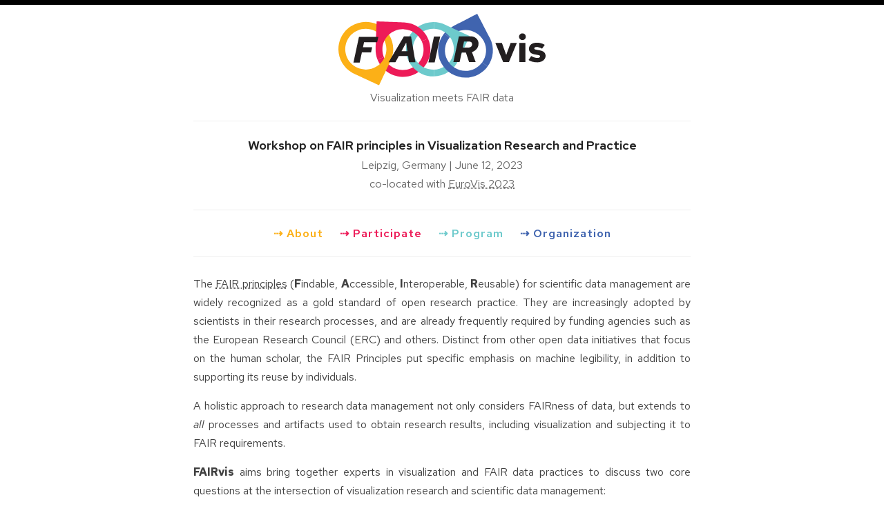

--- FILE ---
content_type: text/html; charset=utf-8
request_url: https://fairvis.org/
body_size: 6556
content:
<!DOCTYPE html>
<html>
  <head>
    <title>FAIRvis – Visualization meets FAIR data</title>
    <!-- Begin Jekyll SEO tag v2.8.0 -->
<meta name="generator" content="Jekyll v3.9.3" />
<meta property="og:title" content="FAIRvis" />
<meta name="author" content="Christoph Garth" />
<meta property="og:locale" content="en_US" />
<meta name="description" content="Visualization meets FAIR data" />
<meta property="og:description" content="Visualization meets FAIR data" />
<link rel="canonical" href="http://fairvis.org/" />
<meta property="og:url" content="http://fairvis.org/" />
<meta property="og:site_name" content="FAIRvis" />
<meta property="og:type" content="website" />
<meta name="twitter:card" content="summary" />
<meta property="twitter:title" content="FAIRvis" />
<script type="application/ld+json">
{"@context":"https://schema.org","@type":"WebSite","author":{"@type":"Person","name":"Christoph Garth"},"description":"Visualization meets FAIR data","headline":"FAIRvis","name":"FAIRvis","url":"http://fairvis.org/"}</script>
<!-- End Jekyll SEO tag -->

    <meta content='text/html; charset=utf-8' http-equiv='Content-Type'>
<meta http-equiv='X-UA-Compatible' content='IE=edge'>
<meta name='viewport' content='width=device-width, initial-scale=1.0, maximum-scale=1.0'>


<meta property="og:description" content="Visualization meets FAIR data" />

<meta name="author" content="FAIRvis" />




<meta property="og:image" content="http://fairvis.org/images/fairvis-long.svg"/>
<meta property="twitter:image" content="http://fairvis.org/images/fairvis-long.svg"/>



    <link rel="stylesheet" type="text/css" href="/assets/style.css" />
    <link rel="alternate" type="application/rss+xml" title="FAIRvis - Visualization meets FAIR data" href="/feed.xml" />
    <link rel="canonical" href="http://fairvis.org/" />

    <meta name="theme-color" content="#000000">
    <link rel="icon" type="image/png" sizes="32x32" href="/images/favicon-32x32.png">
    

  </head>

  <body>
    <div id="bar"></div>
    <div class="wrapper-container">
      <div class="wrapper-masthead">
        <div class="container">
          <header class="masthead clearfix">
            <a href="/" class="site-avatar">
              <img src="/images/fairvis-long.svg" alt="" /></a>

            <div class="site-info">
              <!-- <h1 class="site-name"><a href="/">FAIRvis</a></h1> -->
              <p class="site-description">Visualization meets FAIR data</p> 
            </div>

            <div class="site-title">
              <h2>Workshop on FAIR principles in Visualization Research and Practice</h2>
              <h4>Leipzig, Germany | June 12, 2023<br>
              co-located with <a href="https://www.eurovis.org">EuroVis 2023</a></h4>
            </div>
    
            <nav>
              <a href="#main">About</a>
              <a href="#call-for-participation">Participate</a>
              <a href="#program">Program</a>
              <a href="#organization">Organization</a>
            </nav>
          </header>
        </div>
      </div>

      <div class="wrapper-main">

        <div id="main" role="main" class="container">
          <p>The <a href="https://www.nature.com/articles/sdata201618">FAIR principles</a>
(<strong>F</strong>indable, <strong>A</strong>ccessible, <strong>I</strong>nteroperable, <strong>R</strong>eusable) for scientific data
management are widely recognized as a gold standard of open research
practice. They are increasingly adopted by scientists in their research
processes, and are already frequently required by funding agencies such
as the European Research Council (ERC) and others. Distinct from other
open data initiatives that focus on the human scholar, the FAIR
Principles put specific emphasis on machine legibility, in addition to
supporting its reuse by individuals.</p>

<p>A holistic approach to research data management not only considers
FAIRness of data, but extends to <em>all</em> processes and artifacts used to
obtain research results, including visualization and subjecting
it to FAIR requirements.</p>

<p><strong>FAIRvis</strong> aims bring together experts in visualization and FAIR data
practices to discuss two core questions at the intersection of
visualization research and scientific data management:</p>

<ol>
  <li>
    <p><strong>How can visualization systems and methods be useful in supporting
FAIR research practices?</strong> What are (potential) roles of
visualization in supporting researchers in finding, organizing,
annotating with metadata, and reusing research data?</p>
  </li>
  <li>
    <p><strong>How can visualization processes and products be FAIR?</strong> How can
they be (more) effectively annotated and shared, made (more)
interoperable and (more) reproducible?</p>
  </li>
</ol>

<p><strong>FAIRvis</strong>’ dual aim is to a) take inventory of the state of FAIRness of
visualization research and practice, and b) identify open problems for
the visualization community to address in future research, such that
visualization can flourish in a FAIR future.</p>

<h4 id="registration">Registration</h4>

<p>FAIRvis is co-located with EuroVis 2023 in Leipzig. Please register
<a href="https://conferences.eg.org/eurovis2023/for-attendees/registration/">here</a> to attend FAIRvis.</p>

<h3 id="program">Program</h3>

<p>FAIRvis is a <a href="https://conferences.eg.org/eurovis2023/">EuroVis 2023</a> workshop. For detailed time
information, please also check <a href="https://conferences.eg.org/eurovis2023/workshops/">here</a>.
<!-- The **FAIRvis** program is currently under construction – please check back soon. --></p>

<p><strong>Session 1: Overview and Perspectives</strong><br />
<em>Session Chair: Heike Leitte</em></p>

<ul>
  <li>
    <p><strong>Opening and Goals</strong> (Christoph Garth)</p>
  </li>
  <li>
    <p><span style="color: #4064af; font-weight: bold;">Keynote: FAIR Visualization in Plant Research</span> (<em>~ 40 min</em>)<br />
Timo Mühlhaus, NFDI consortium DataPLANT and RPTU Kaiserslautern-Landau</p>
  </li>
  <li>
    <p><span style="color: #4064af; font-weight: bold;">Keynote: Toward FAIR Visualization of Visualization Research</span> (<em>~
40 min</em>)<br />
Tobias Isenberg, INRIA</p>

    <p style="font-size: 80%; margin: -.5em 0 1em 0;">
Findable, accessible, interoperable, and reproducible research is gaining increasing importance in our field. As visualization researchers this often relates to the data that we work with and the software we write to analyze it. In the past, my colleagues and I have tried to analyze our field of visualization itself by looking at its evaluation practices, its use of keywords in papers, and the papers we publish and present at our conferences. So in this talk I will share some of our experiences in doing so, and the challenges we faced and are facing to make and keep the respective data and software accessible to the community. I will talk about our projects [KeyVis](keyvis.org), [Vispubdata](vispubdata.org), and, most recently, [VIS30K](visimagenavigator.github.io). I will report on the challenges to acquire the data, share it, and create and maintain software tools to work with them.
</p>
  </li>
</ul>

<p><strong>Session 2: Insights and Discussion</strong><br />
<em>Session Chair: Christina Gillmann</em></p>

<ul>
  <li>
    <p><strong>Lightning Talks</strong> (~ 50 min)</p>

    <ul>
      <li>
        <p><span style="color: #4064af; font-weight: bold;">Making Vis FAIR - Experiences from Computational Biology</span><br />
Daniel Wiegreffe, University of Leipzig</p>

        <p style="font-size: 80%; margin: -.5em 0 1em 0;">
Visualization has many important tasks and is often used for example
for exploration and analysis of data in computational biology. In
this field of research, many experiments are conducted multiple
times, sometimes experiments are repeated years later. The software
for analyzing the data derived from these experiments must therefore
meet high quality standards, so that the results of experiments are
reproducible. Therefore, the FAIR principles are often applied to
the software used in this field. In my talk I want to share my
experiences on the implementation of the FAIR principle for
visualization software in the field of computational biology. These
are to a large extent also transferable to general visualization
software.
</p>
      </li>
      <li>
        <p><span style="color: #4064af; font-weight: bold;">Towards FAIR visualization of FAIR climate data</span><br />
Michael Böttinger, Deutsches Klimarechenzentrum</p>

        <p style="font-size: 80%; maring: -.5em 0 1em 0;">
Especially in the field of climate research, it is particularly important that the data and methods used to gain knowledge are comprehensible. The methods are described in scientific journal publications, and the data measured, calculated or derived for this purpose are also increasingly published in a FAIR-compliant manner (Wilkinson et al. 2016). This is done, among others, by the World Climate Data Center located at DKRZ.
For the sixth World Climate Assessment Report (<i><a href="https://doi.org/10.1515/ci-2021-0407">Climate Change 2021: The Physical Science Basis</a></i>), published in 2021, an attempt was also made for the first time to publish not only the relevant primary data, but also the visualizations or the corresponding code for them.
</p>
      </li>
      <li>
        <p><span style="color: #4064af; font-weight: bold;">Rules, Regulations, and the “I” in FAIR</span><br />
Guido Reina, University of Stuttgart</p>

        <p style="font-size: 80%; margin: -.5em 0 1em 0;">
We should make source code a mandatory part of submissions where appropriate. It is not fit for a discipline as close to computer science as ours to ignore this when other domains have been requiring complete reproducibility for years. Having the code to reproduce paper figures, at least, is not an unreasonable requirement. Any improvement on that can be considered a net win. Code is also critical when considering Interoperability in the FAIR principles: abstractly specifying visualizations has been researched in the past, but the building blocks of visualizations and visualization tools are so diverse that mixing and matching them is still going to be a challenge for a while, especially when aiming for scalability. Even if combining them were easier, the data itself presents challenges. Many of our current problems do not scale with easily portable exchange formats, and container file formats give a false sense of accomplishment. Specialized, high-performance formats bring the discussion full circle to specialized approaches and the necessity of publishing sources.
</p>
      </li>
      <li>
        <p><span style="color: #4064af; font-weight: bold;">The Data Science Infrastructure Project</span><br />
James P. Ahrens, Los Alamos National Laboratory</p>

        <p style="font-size: 80%; margin: -.5em 0 1em 0;">
The Data Science Infrastructure (DSI) project focuses on automated data-driven collection approaches to make metadata and data more readily available for use in scientific workflows.  DSI provides an API for storing, searching, and accessing metadata and associated data including collections of simulation and experimental runs across different filesystems and computing environments. DSI supports working with ensembles of data, provenance data, machine learning models input and outputs, and performance data. An open-source release of DSI can be found at <a href="https://github.com/lanl/dsi">https://github.com/lanl/dsi</a>. 
</p>
      </li>
    </ul>

    <!-- - <span style="color: #4064af; font-weight: bold;">Identifying Manipulation in Scientific Datasets</span>  
  Devin Lange, University of Utah -->

    <ul>
      <li>
        <p><span style="color: #4064af; font-weight: bold;">Towards a Unifying Theory: Hypothesis Grammar for Data, Task, and Visualization</span><br />
Kai Xu, University of Nottingham</p>

        <p style="font-size: 80%; margin: -.5em 0 1em 0;">
Data, task, and visualizations form the foundation of data visualization, where the effectiveness of a visualization depends on its alignment with the data and the user's task. While existing grammar frameworks like "The Grammar of Graphics" and interaction specifications in tools like vega-lite cover graphics and interaction, respectively, a comprehensive grammar for task remains elusive, despite numerous proposed task taxonomies. These taxonomies are challenging to operationalize, lacking the ability to easily translate into code that can generate visualizations and interactions. To bridge this gap, we propose a preliminary step towards a task grammar by introducing a hypothesis grammar. Complex tasks can be deconstructed into simpler hypotheses, drawing from our understanding of scientific hypotheses. One key advantage of this grammar is its potential to automatically generate hypotheses from a given dataset and subsequently generate visualizations for hypothesis testing, leveraging existing graphics and interaction grammars. Moreover, integrating hypothesis grammar can greatly support the FAIR principles. For instance, data can be annotated with the hypotheses they address, providing a deeper understanding of the "why" behind the data, surpassing conventional metadata like timestamps and authors. This annotation opens up possibilities such as searching for data based on specific hypotheses
</p>
      </li>
    </ul>
  </li>
  <li>
    <p><strong>Open Discussion</strong> (~30 min)</p>
  </li>
  <li>
    <p><strong>Next Steps and Closing</strong> (Christoph Garth, <em>10 min</em>)</p>
  </li>
</ul>

<h3 id="call-for-participation">Call for Participation</h3>

<p>In order to initiate a lively discussion in the FAIRvis Workshop, we
call for <strong>lightning talks</strong> on open problems in FAIR visualization or on
existing use of FAIR practices in and for visualization.</p>

<p>Lightning talks should be approximately 5 minutes long and may include
any results, experiences, or insights in relation to visualization and the FAIR
principles.</p>

<p>Topics of interest include, but are not limited to:</p>
<ul>
  <li>metadata annotation of visualizations and visualization workflows</li>
  <li>reproducibility in visualization</li>
  <li>implementation-agnostic description of visualizations</li>
  <li>provenance visualization and provenance of visualizations</li>
  <li>domain-specific FAIR visualization solutions</li>
  <li>visualization across large-scale user bases</li>
  <li>visualization archives and libraries</li>
  <li>FAIR best practices for visualization research</li>
  <li>examples of (un)successful usage of FAIR principles in visualization research</li>
  <li>evaluation on the FAIRness in visualization research</li>
  <li>extension of FAIR principles for visualization</li>
</ul>

<p>If you would like to participate, please send a short abstract of the talk
that you are planning to give (approx. 200 words) as well as your
information (name, affiliation, research interest) to
<a href="mailto:gillmann@informatik.uni-leipzig.de">gillmann@informatik.uni-leipzig.de</a>.</p>

<h5 id="important-dates">Important Dates</h5>

<ul>
  <li><strong>May 31, 2023</strong> deadline for lightning talk submissions</li>
  <li><strong>June 12, 2023</strong> FAIRvis workshop</li>
</ul>

<h3 id="organizers">Organizers</h3>

<ul>
  <li>Min Chen (University of Oxford)</li>
  <li>Christoph Garth (RPTU Kaiserslautern-Landau)
<!-- In his prior research,  Christoph has worked on individual aspects of FAIRness in visualization, focusing chiefly on reproducibility and computational workflows involving visualization. Furthermore, Christoph is a PI in the DataPLANT project, where he investigates visualization aspects of research data management workflows in plant biology. --></li>
  <li>Christina Gillmann (University of Leipzig)
<!-- In her prior research, Christina aimed to use FAIR principles in order to promote the use of visualization research in a variety of applications such as medicine, biology, urban planning and mechanical engineering. She is part of the SCADS.AI (Center for Scalable Data Analytics and Artificial Intelligence), which is a center of competence that aims to develop novel visualization and artificial intelligence approaches under the FAIR principles. --></li>
  <li>Heike Leitte (RPTU Kaiserslautern-Landau) 
<!-- In her prior research, Heike has worked on the FAIR principles in data visualization focusing on knowledge representation, externalisation and integration. She is a PI in the NFDI consortia DataPLANT and MatWerk, which target FAIR data management in biology and material science & engineering. -->
<!-- * _N. N. – _to be recruited from outside EU --></li>
</ul>

<!-- We currently envision a half-day workshop, with the following coarse outline:

_Session 1:_



* Opening (10 mins)
* Keynote + Q&A (45 + 5 mins)
* 3-5 invited short talks by experts in visualization with prior work relevant to FAIR (40 mins total)

_Session 2:_



* 3-5 invited short talks by experts in research data management / FAIR data (40 mins total)
* group discussion / break-out sessions 
* Further Steps and Closing -->

<!-- # Why hold FAIRvis as a workshop at Eurovis 2023?

As FAIR research practices are becoming increasingly relevant to successful publication of results and securing funding, visualization methods, tools, and processes must meet the needs of domain researchers, which they currently do not sufficiently. By the same mechanisms, visualization research itself is incentivized to become FAIRer in the future. Thus, the timing is right to begin a concerted effort within the community toward addressing both goals.

Through providing 70M€ in funding per year over a period of five years, the German Joint Science Conference has incentivized the formation of research data management consortia that aim at developing and supporting domain-specific implementations of FAIR workflows. Holding FAIRvis at EuroVis in Leipzig would directly increase participation by these key stakeholders, to the benefit of the relevance of the workshop outcomes. (Christoph Garth and Heike Leitte are both PIs in corresponding consortia.) -->

        </div>
      </div>

      <div class="wrapper-footer">
        <div class="container">
          <footer class="footer">
            
<a href="mailto:garth@rptu.de"><i class="svg-icon email"></i></a>














          </footer>
        </div>
      </div>
    </div>

    

  </body>
</html>


--- FILE ---
content_type: image/svg+xml
request_url: https://fairvis.org/images/fairvis-long.svg
body_size: 1526
content:
<?xml version="1.0" encoding="UTF-8"?><svg id="Layer_2" xmlns="http://www.w3.org/2000/svg" viewBox="0 0 307.02 106.78"><defs><style>.cls-1{fill:#ed1b58;}.cls-2{fill:#fcb017;}.cls-3{fill:#231f20;}.cls-4{fill:#4064af;}.cls-5{fill:#6dcacc;}</style></defs><g id="Layer_1-2"><path class="cls-2" d="m10.13,53.64c-.13-4.59.77-9.28,2.85-13.72,7.12-15.27,25.27-21.87,40.54-14.75,11.36,5.3,17.92,16.7,17.6,28.48h10.11c.31-15.59-8.41-30.63-23.44-37.64C37.45,6.52,13.29,15.31,3.81,35.64,1.09,41.47-.12,47.62,0,53.64h10.12Z"/><g><path class="cls-3" d="m244.1,71.98l-11.5-28.38h9.68l6.43,17.82,6.49-17.82h9.18l-11.6,28.38h-8.69Z"/><path class="cls-3" d="m272.7,39.26c-1.36,0-2.53-.5-3.52-1.48-.99-.99-1.49-2.16-1.49-3.52s.5-2.58,1.49-3.55c.99-.97,2.16-1.46,3.52-1.46s2.58.49,3.55,1.46c.97.97,1.46,2.15,1.46,3.55s-.49,2.53-1.46,3.52c-.97.99-2.15,1.48-3.55,1.48Zm-4.46,32.73v-28.38h8.91v28.38h-8.91Z"/><path class="cls-3" d="m294.81,72.53c-2.57,0-4.97-.29-7.21-.88-2.24-.59-4.18-1.45-5.83-2.58l3.9-5.94c2.05,1.06,3.75,1.81,5.09,2.23,1.34.42,2.69.63,4.04.63,1.28,0,2.28-.21,3-.63.71-.42,1.07-.98,1.07-1.68,0-.55-.21-.99-.63-1.32-.42-.33-1.09-.57-2.01-.71l-5.45-.99c-2.75-.51-4.83-1.47-6.24-2.86-1.41-1.39-2.12-3.19-2.12-5.39,0-1.94.48-3.6,1.43-4.98.95-1.38,2.32-2.43,4.1-3.16,1.78-.73,3.9-1.1,6.35-1.1,1.98,0,3.94.28,5.88.83,1.94.55,3.83,1.36,5.67,2.42l-4.07,5.67c-1.43-.84-2.81-1.46-4.15-1.84-1.34-.38-2.67-.58-3.99-.58-1.06,0-1.9.17-2.5.5-.6.33-.91.81-.91,1.43,0,.59.21,1.03.63,1.32.42.29,1.18.53,2.28.71l5.33.99c2.82.51,4.95,1.47,6.38,2.86s2.15,3.17,2.15,5.33c0,1.83-.53,3.49-1.6,4.98-1.06,1.48-2.51,2.65-4.34,3.49-1.83.84-3.92,1.26-6.27,1.26Z"/></g><path class="cls-1" d="m123.48,40.95c1.9,4.18,2.89,8.85,2.7,13.75-.64,16.83-14.81,29.96-31.65,29.32-12.52-.48-22.99-8.45-27.27-19.43l-9.32,3.92c5.76,14.49,19.62,24.98,36.2,25.61,22.42.86,41.28-16.62,42.14-39.04.25-6.43-1.02-12.56-3.48-18.06l-9.33,3.92Z"/><path class="cls-5" d="m141.62,83.44c-4.59.14-9.28-.76-13.73-2.83-15.28-7.1-21.91-25.24-14.81-40.52,5.28-11.37,16.67-17.94,28.45-17.64v-10.11c-15.6-.29-30.63,8.45-37.62,23.49-9.45,20.34-.62,44.5,19.72,53.95,5.83,2.71,11.98,3.91,18,3.77v-10.12Z"/><path class="cls-1" d="m67.27,64.59c-1.47-3.78-2.21-7.91-2.05-12.22.64-16.83,14.81-29.96,31.65-29.32,11.93.46,22,7.71,26.62,17.89l9.33-3.92c-6.1-13.69-19.57-23.46-35.56-24.07-11.22-.43-40.59-1.55-40.59-1.55,0,0-1.06,27.7-1.55,40.59-.22,5.84.81,11.43,2.83,16.53l9.32-3.92Z"/><path class="cls-2" d="m71.11,53.64c-.11,4.05-1.03,8.15-2.85,12.06-7.12,15.27-25.27,21.87-40.54,14.75-10.82-5.05-17.29-15.64-17.6-26.81H0c.32,14.98,8.94,29.22,23.44,35.98,10.18,4.75,36.81,17.17,36.81,17.17,0,0,11.72-25.13,17.17-36.81,2.47-5.29,3.69-10.85,3.8-16.33h-10.11Z"/><path class="cls-4" d="m164.69,35.5c2.56-3.15,5.78-5.83,9.61-7.82,14.95-7.76,33.37-1.92,41.12,13.03,5.5,10.6,4.16,22.93-2.4,31.98l8.02,6.17c8.89-12.07,10.73-28.61,3.36-42.81-5.17-9.97-18.7-36.05-18.7-36.05,0,0-24.61,12.77-36.05,18.7-5.18,2.69-9.54,6.35-12.97,10.63l8.01,6.17Z"/><path class="cls-5" d="m141.53,22.46c4.05.1,8.15,1.01,12.06,2.83,15.28,7.1,21.91,25.24,14.81,40.52-5.03,10.83-15.61,17.31-26.79,17.64v10.12c15-.34,29.22-8.99,35.96-23.5,4.73-10.19,17.11-36.84,17.11-36.84,0,0-25.14-11.68-36.84-17.11-5.3-2.46-10.85-3.67-16.34-3.77v10.11Z"/><path class="cls-4" d="m213.02,72.69c-2.7,3.72-6.27,6.88-10.62,9.14-14.95,7.76-33.37,1.92-41.12-13.03-5.77-11.13-4.02-24.16,3.42-33.3l-8.01-6.17c-9.75,12.16-12.02,29.4-4.38,44.13,10.33,19.91,34.85,27.68,54.76,17.35,5.71-2.96,10.41-7.09,13.99-11.95l-8.02-6.17Z"/><path class="cls-3" d="m22.27,72.98l8.2-38.5h28.71l-1.76,7.92h-19.42l-1.59,7.59h13.58l-1.65,7.7h-13.58l-3.25,15.29h-9.24Z"/><path class="cls-3" d="m133.41,72.56l8.19-38.5h9.24l-8.19,38.5h-9.24Z"/><path class="cls-3" d="m170.37,72.11l8.19-38.5h16.94c2.42,0,4.54.48,6.35,1.43,1.81.95,3.24,2.26,4.26,3.93,1.03,1.67,1.54,3.6,1.54,5.8,0,1.94-.42,3.75-1.27,5.42-.84,1.67-2,3.11-3.46,4.32-1.47,1.21-3.15,2.11-5.06,2.7l5.55,14.9h-9.79l-4.67-14.25h-6.33l-3.03,14.25h-9.24Zm13.86-21.67h8.69c1.03,0,1.93-.21,2.72-.63.79-.42,1.41-1,1.87-1.73.46-.73.69-1.56.69-2.47,0-1.28-.39-2.3-1.18-3.05-.79-.75-1.84-1.13-3.16-1.13h-7.7l-1.93,9.02Z"/><path class="cls-3" d="m74.37,72.28l22.71-38.5h10.56l6.49,38.5h-9.57l-1.26-9.19h-13.8l-5,9.19h-10.12Zm19.14-16.5h8.75l-1.76-12.76-6.99,12.76Z"/></g></svg>